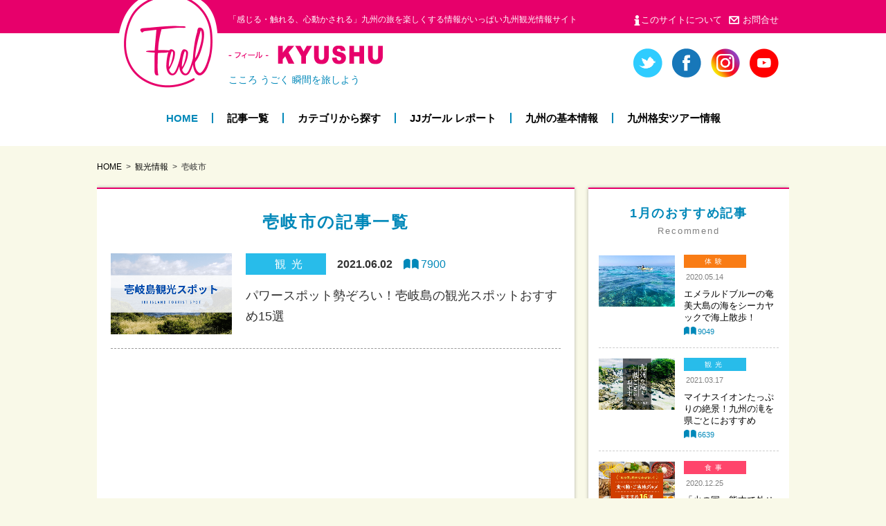

--- FILE ---
content_type: text/html; charset=UTF-8
request_url: https://feeljapan.net/kyushu/article/keyword/%E5%A3%B1%E5%B2%90%E5%B8%82/
body_size: 31738
content:



<!doctype html>
<html lang="ja">
<head prefix="og: http://ogp.me/ns# fb: http://ogp.me/ns/fb#">
<meta charset="utf-8">
<meta name="format-detection" content="telephone=no">
<!--<meta name="msapplication-TileColor" content="#2d88ef">
<meta name="msapplication-TileImage" content="https://feeljapan.net/img/favicons/mstile-144x144.png">-->
<link rel="shortcut icon" type="image/vnd.microsoft.icon" href="https://feeljapan.net/img/favicons/favicon.ico">
<link rel="icon" type="image/vnd.microsoft.icon" href="https://feeljapan.net/img/favicons/favicon.ico">
<link rel="apple-touch-icon" sizes="180x180" href="https://feeljapan.net/img/favicons/apple-touch-icon-180x180.png">
<!--<link rel="icon" type="image/png" sizes="256x256" href="https://feeljapan.net/img/favicons/android-chrome-256x256.png">-->
<link rel="manifest" href="https://feeljapan.net/img/favicons/manifest.json">

<!-- Google Tag Manager -->
<script>(function(w,d,s,l,i){w[l]=w[l]||[];w[l].push({'gtm.start':
new Date().getTime(),event:'gtm.js'});var f=d.getElementsByTagName(s)[0],
j=d.createElement(s),dl=l!='dataLayer'?'&l='+l:'';j.async=true;j.src=
'https://www.googletagmanager.com/gtm.js?id='+i+dl;f.parentNode.insertBefore(j,f);
})(window,document,'script','dataLayer','GTM-W6ZGCP');</script>
<!-- End Google Tag Manager -->

<meta name="viewport" content="width=1100">

<!-- CSS -->
<link rel="stylesheet" href="https://feeljapan.net/kyushu/wp-content/themes/feel/style.css" />
<link rel="stylesheet" type="text/css" href="https://feeljapan.net/css/reset.css">
<link rel="stylesheet" type="text/css" href="https://feeljapan.net/css/common.css">
<link rel="stylesheet" type="text/css" href="https://feeljapan.net/css/sp/common.css" media="screen and (max-width:768px)">

<link rel="stylesheet" type="text/css" href="https://feeljapan.net/css/article.css">
<link rel="stylesheet" type="text/css" href="https://feeljapan.net/css/sp/article.css"  media="screen and (max-width:768px)">
<style>.icon-hotel{ background-color:#c4680b; }.icon-life{ background-color:#97c952; }.icon-experience{ background-color:#f97c15; }.icon-event{ background-color:#b46bc4; }.icon-tradition{ background-color:#1e73be; }.icon-dish{ background-color:#ff456b; }.icon-sightseeing{ background-color:#28bcea; }</style><link rel="stylesheet" type="text/css" href="https://feeljapan.net/js/slit_slider/style.css">
<link rel="stylesheet" type="text/css" href="https://feeljapan.net/js/slit_slider/custom.css">
<link rel="stylesheet" type="text/css" href="https://feeljapan.net/css/slick.css">
<!-- JS -->
<script type="text/javascript" src="https://feeljapan.net/js/jquery.min.js"></script>
<script type="text/javascript" src="https://feeljapan.net/js/jquery.overflowScroll.js"></script>
<script type="text/javascript" src="https://feeljapan.net/js/jquery.tile.js"></script>
<script type="text/javascript" src="https://feeljapan.net/js/common.js"></script>
<script type="text/javascript" src="https://feeljapan.net/js/slit_slider/modernizr.custom.79639.js"></script>
<script type="text/javascript" src="https://feeljapan.net/js/slit_slider/jquery.ba-cond.min.js"></script>
<script type="text/javascript" src="https://feeljapan.net/js/slit_slider/jquery.slitslider.js"></script>
<script type="text/javascript" src="https://feeljapan.net/js/index.js"></script>
<script type="text/javascript" src="https://feeljapan.net/js/slick.js"></script>
<!--[if lt IE 9]><script src="https://feeljapan.net/js/html5shiv.js"></script><![endif]-->
<meta name='robots' content='index, follow, max-image-preview:large, max-snippet:-1, max-video-preview:-1' />
	<style>img:is([sizes="auto" i], [sizes^="auto," i]) { contain-intrinsic-size: 3000px 1500px }</style>
	
	<!-- This site is optimized with the Yoast SEO plugin v26.4 - https://yoast.com/wordpress/plugins/seo/ -->
	<title>壱岐市 | Feel 九州</title>
	<link rel="canonical" href="https://feeljapan.net/kyushu/article/keyword/壱岐市/" />
	<meta property="og:locale" content="ja_JP" />
	<meta property="og:type" content="article" />
	<meta property="og:title" content="壱岐市 | Feel 九州" />
	<meta property="og:url" content="https://feeljapan.net/kyushu/article/keyword/壱岐市/" />
	<meta property="og:site_name" content="Feel 九州" />
	<meta name="twitter:card" content="summary_large_image" />
	<script type="application/ld+json" class="yoast-schema-graph">{"@context":"https://schema.org","@graph":[{"@type":"CollectionPage","@id":"https://feeljapan.net/kyushu/article/keyword/%e5%a3%b1%e5%b2%90%e5%b8%82/","url":"https://feeljapan.net/kyushu/article/keyword/%e5%a3%b1%e5%b2%90%e5%b8%82/","name":"壱岐市 | Feel 九州","isPartOf":{"@id":"https://feeljapan.net/kyushu/#website"},"primaryImageOfPage":{"@id":"https://feeljapan.net/kyushu/article/keyword/%e5%a3%b1%e5%b2%90%e5%b8%82/#primaryimage"},"image":{"@id":"https://feeljapan.net/kyushu/article/keyword/%e5%a3%b1%e5%b2%90%e5%b8%82/#primaryimage"},"thumbnailUrl":"https://feeljapan.net/kyushu/wp-content/uploads/sites/3/ee9f5cf0379a2e74c308b609fe039331.png","inLanguage":"ja"},{"@type":"ImageObject","inLanguage":"ja","@id":"https://feeljapan.net/kyushu/article/keyword/%e5%a3%b1%e5%b2%90%e5%b8%82/#primaryimage","url":"https://feeljapan.net/kyushu/wp-content/uploads/sites/3/ee9f5cf0379a2e74c308b609fe039331.png","contentUrl":"https://feeljapan.net/kyushu/wp-content/uploads/sites/3/ee9f5cf0379a2e74c308b609fe039331.png","width":2000,"height":1333,"caption":"長崎　壱岐島　観光　スポット　地　おすすめ　旅行"},{"@type":"WebSite","@id":"https://feeljapan.net/kyushu/#website","url":"https://feeljapan.net/kyushu/","name":"Feel 九州","description":"かんじる・ふれる 九州観光情報","publisher":{"@id":"https://feeljapan.net/kyushu/#organization"},"potentialAction":[{"@type":"SearchAction","target":{"@type":"EntryPoint","urlTemplate":"https://feeljapan.net/kyushu/?s={search_term_string}"},"query-input":{"@type":"PropertyValueSpecification","valueRequired":true,"valueName":"search_term_string"}}],"inLanguage":"ja"},{"@type":"Organization","@id":"https://feeljapan.net/kyushu/#organization","name":"Feel 九州","url":"https://feeljapan.net/kyushu/","logo":{"@type":"ImageObject","inLanguage":"ja","@id":"https://feeljapan.net/kyushu/#/schema/logo/image/","url":"https://feeljapan.net/kyushu/wp-content/uploads/sites/3/logo_footer-kyushu.png","contentUrl":"https://feeljapan.net/kyushu/wp-content/uploads/sites/3/logo_footer-kyushu.png","width":646,"height":144,"caption":"Feel 九州"},"image":{"@id":"https://feeljapan.net/kyushu/#/schema/logo/image/"}}]}</script>
	<!-- / Yoast SEO plugin. -->


<link rel="https://api.w.org/" href="https://feeljapan.net/kyushu/wp-json/" />

<!-- 自動翻訳 -->
<script src="//j.wovn.io/1" data-wovnio="key=M0_H9N" async></script>
<!-- ここまで自動翻訳 -->


<!-- Global site tag (gtag.js) - Google Ads: 1072364378 -->
<script async src="https://www.googletagmanager.com/gtag/js?id=AW-1072364378"></script>
<script>
  window.dataLayer = window.dataLayer || [];
  function gtag(){dataLayer.push(arguments);}
  gtag('js', new Date());

  gtag('config', 'AW-1072364378');
</script>





<!-- アドセンス -->
<script async src="https://pagead2.googlesyndication.com/pagead/js/adsbygoogle.js"></script>
<script>
     (adsbygoogle = window.adsbygoogle || []).push({
          google_ad_client: "ca-pub-3482110539853763",
          enable_page_level_ads: true
     });
</script>
<!-- ここまでアドセンス -->


<!-- ヒートマップ -->
<script type="text/javascript">
    (function(c,l,a,r,i,t,y){
        c[a]=c[a]||function(){(c[a].q=c[a].q||[]).push(arguments)};
        t=l.createElement(r);t.async=1;t.src="https://www.clarity.ms/tag/"+i;
        y=l.getElementsByTagName(r)[0];y.parentNode.insertBefore(t,y);
    })(window, document, "clarity", "script", "q4tz9nr3wh");
</script>
<!-- ここまでヒートマップ -->

</head>
<body id="article" class="archive tax-keyword term-241 wp-theme-feel wp-child-theme-feel_children view-pc article blog-3 lang-ja">


            

<!-- Google Tag Manager (noscript) -->
<noscript><iframe src="https://www.googletagmanager.com/ns.html?id=GTM-W6ZGCP"
height="0" width="0" style="display:none;visibility:hidden"></iframe></noscript>
<!-- End Google Tag Manager (noscript) -->

<div id="container">
	<header>
		<h1 class="pcCont">
			<p class="innerWrap">「感じる・触れる、心動かされる」九州の旅を楽しくする情報がいっぱい九州観光情報サイト</p>
		</h1>
		<div class="innerWrap">
			<div class="logoArea">
				<span class="mark"><a href="https://feeljapan.net/"><img src="https://feeljapan.net/img/okinawa/logo_mark.png" height="143" width="145" alt="Feel"></a></span>
				<p class="txt"><a href="https://feeljapan.net/kyushu">
					<img src="https://feeljapan.net/img/kyushu/logo_txt-ja.png" height="27" width="247" alt="-フィール-KYUSHU" class="pcCont">
					<img src="https://feeljapan.net/img/kyushu/sp/logo_txt-ja.png" height="36" width="354" alt="-フィール-KYUSHU" class="spCont">
				</a></p>
				<p class="copy">こころ うごく 瞬間を旅しよう</p>
			</div>
			<ul class="snsIcon pcCont">


                
				<li><a href="https://twitter.com/Feel_kyushu" target="_blank"><img src="https://feeljapan.net/img/sns_twitter.png" height="42" width="42" alt="twitter"></a></li>
				<li><a href="https://www.facebook.com/FeelJapanjjtour/" target="_blank"><img src="https://feeljapan.net/img/sns_facebook.png" height="42" width="42" alt="facebook"></a></li>
				<li><a href="https://www.instagram.com/feelokinawa/?hl=ja" target="_blank"><img src="https://feeljapan.net/img/sns_instagram.png" height="42" width="42" alt="instagram"></a></li>						<li><a href="https://www.youtube.com/channel/UC6z0nGi0qoolIskPVh87BaA/videos" target="_blank"><img src="https://feeljapan.net/img/sns_youtube.png" height="42" width="42" alt="youtube"></a></li>
			</ul>
			<ul class="subNav white pcCont">
				<li><a href="https://feeljapan.net/about/">このサイトについて</a></li>
				<li><a href="https://www.jumbotours.co.jp/company/contact/" target="_blank">お問合せ</a></li>
			</ul>
			
			<nav class="gNav pcCont">
				<ul>
					<li><a href="https://feeljapan.net/kyushu">HOME</a></li>
					<li><a href="https://feeljapan.net/kyushu/article/">記事一覧</a></li>
					<li><a href="https://feeljapan.net/kyushu/article/category/">カテゴリから探す</a></li>
					<li><a href="https://feeljapan.net/kyushu/jjgirl/2018/">JJガール レポート</a></li>
					<li><a href="https://feeljapan.net/kyushu/information/">九州の基本情報</a></li>
					<li><a href="https://www.jumbotours.co.jp/jj-tour/kyushu/" target="_blank">九州格安ツアー情報</a></li>
				</ul>
			</nav>

			<span class="menuBtn spCont"><img src="https://feeljapan.net/img/sp/btn_menu.png" height="50" width="66" alt=""></span>


		</div><!-- /innerWrap -->

	</header>

	<div id="contents" class="innerWrap">
        <div id="breadcrumb">
            <ul class="list">
<li><a href="https://feeljapan.net/kyushu">HOME</a></li><li class="archive post-article-archive"><span property="itemListElement" typeof="ListItem"><a property="item" typeof="WebPage" title="Go to 観光情報." href="https://feeljapan.net/kyushu/article/" class="archive post-article-archive"><span property="name">観光情報</span></a><meta property="position" content="1"></span></li>
<li class="archive taxonomy keyword current-item"><span property="itemListElement" typeof="ListItem"><span property="name">壱岐市</span><meta property="position" content="2"></span></li>
            </ul>
        </div><!-- /breadcrumb -->
        
        <!--
		<p style="margin-bottom: 1.5rem;">
		<a href="/okinawa/2022feelcrew/" onclick="ga('send', 'event', 'link', 'measure');">
		<img class="pcCont" src="/img/bnr_feelcrew.png" width="1015" height="auto">
		<img class="spCont" src="/img/bnr_feelcrew_sp.png" width="472" height="auto">
		</a>
		</p>
        -->
	
		<div id="main">
			<section class="block">
				<h2 class="hd01">壱岐市の記事一覧</h2>
				<ul class="entry">



					<li>
                        <a href="https://feeljapan.net/kyushu/article/2021-06-02-6027/" class="ro">
                            <div class="img"><img width="600" height="400" src="https://feeljapan.net/kyushu/wp-content/uploads/sites/3/ee9f5cf0379a2e74c308b609fe039331-600x400.png" class="attachment-thumbnail size-thumbnail" alt="長崎　壱岐島　観光　スポット　地　おすすめ　旅行" decoding="async" fetchpriority="high" /></div>
                            <div class="box">
                                <p class="head"><span class="cat icon-sightseeing">観光</span><span class="date">2021.06.02</span><span class="view">7900</span></p>
                                <p class="ttl">パワースポット勢ぞろい！壱岐島の観光スポットおすすめ15選</p>
                            </div>
                        </a>
                    </li>
                </ul>


<!--インフィード広告-->
<script async src="https://pagead2.googlesyndication.com/pagead/js/adsbygoogle.js"></script>
<ins class="adsbygoogle"
     style="display:block"
     data-ad-format="fluid"
     data-ad-layout-key="-ef+6k-30-ac+ty"
     data-ad-client="ca-pub-3482110539853763"
     data-ad-slot="1621855669"
     data-matched-content-ui-type="image_card_sidebyside"
     data-matched-content-rows-num="4"
     data-matched-content-columns-num="1"
     data-ad-format="autorelaxed"
></ins>
<script>
     (adsbygoogle = window.adsbygoogle || []).push({});
</script>
<!--ここまでインフィード広告-->


                    
                <div id="pager">
                </div>
                
<br><br>

                

<div class="bnr tac pcCont"><a href="https://www.jumbotours.co.jp/jj-tour/" target="_blank"><img src="/img/okinawa/bnr_package_big.png" height="102" width="640" alt=""></a>
<p class="pcCont">お得で楽しい九州旅行、格安ツアーの販売♪　24時間オンライン予約OK!</p>
</div>

           
                
			</section>
			<div id="freearea_main_bottom">
			</div>

		</div><!-- /main -->

		<div id="side">
			<section id="recommend" class="block">
				<h2 class="hd01">1月のおすすめ記事<span>Recommend</span></h2>
				<ul class="casette">
    				<li class="casette__item"><a href="https://feeljapan.net/kyushu/article/2020-05-14-4074/" class="ro">
						<div class="img"><img width="600" height="400" src="https://feeljapan.net/kyushu/wp-content/uploads/sites/3/01-8-600x400.jpg" class="attachment-thumbnail size-thumbnail" alt="エメラルドブルーの奄美大島の海をシーカヤックで海上散歩！" decoding="async" /></div>
						<div class="data">
							<span class="cat icon-experience">体験</span>
							<span class="date">2020.05.14</span>
							<p class="ttl">エメラルドブルーの奄美大島の海をシーカヤックで海上散歩！</p>
							<span class="view">9049</span>
						</div>
					</a></li>
    				<li class="casette__item"><a href="https://feeljapan.net/kyushu/article/2021-03-17-5517/" class="ro">
						<div class="img"><img width="600" height="400" src="https://feeljapan.net/kyushu/wp-content/uploads/sites/3/kyushu_taki-600x400.jpg" class="attachment-thumbnail size-thumbnail" alt="マイナスイオンたっぷりの絶景！九州の滝を県ごとにおすすめ" decoding="async" /></div>
						<div class="data">
							<span class="cat icon-sightseeing">観光</span>
							<span class="date">2021.03.17</span>
							<p class="ttl">マイナスイオンたっぷりの絶景！九州の滝を県ごとにおすすめ</p>
							<span class="view">6639</span>
						</div>
					</a></li>
    				<li class="casette__item"><a href="https://feeljapan.net/kyushu/article/2020-12-25-5101/" class="ro">
						<div class="img"><img width="600" height="400" src="https://feeljapan.net/kyushu/wp-content/uploads/sites/3/kumamoto16-600x400.jpg" class="attachment-thumbnail size-thumbnail" alt="「火の国」熊本で外せない！食べ物･ご当地グルメおすすめ16選" decoding="async" /></div>
						<div class="data">
							<span class="cat icon-dish">食事</span>
							<span class="date">2020.12.25</span>
							<p class="ttl">「火の国」熊本で外せない！食べ物･ご当地グルメおすすめ16選</p>
							<span class="view">28423</span>
						</div>
					</a></li>
    				<li class="casette__item"><a href="https://feeljapan.net/kyushu/article/2020-11-30-4853/" class="ro">
						<div class="img"><img width="600" height="400" src="https://feeljapan.net/kyushu/wp-content/uploads/sites/3/hotel-7-600x400.png" class="attachment-thumbnail size-thumbnail" alt="宿　大分 ホテル 温泉　おすすめ　九州　旅行　観光" decoding="async" /></div>
						<div class="data">
							<span class="cat icon-hotel">宿泊</span>
							<span class="date">2020.11.30</span>
							<p class="ttl">【大分】温泉付き宿･ホテル10選｜日本一のおんせん県でリフレッシュ</p>
							<span class="view">5748</span>
						</div>
					</a></li>
    				<li class="casette__item"><a href="https://feeljapan.net/kyushu/article/2020-11-02-4422/" class="ro">
						<div class="img"><img width="600" height="400" src="https://feeljapan.net/kyushu/wp-content/uploads/sites/3/hotel-1-600x400.png" class="attachment-thumbnail size-thumbnail" alt="福岡　リゾートホテル　おすすめ　九州　旅行　観光" decoding="async" /></div>
						<div class="data">
							<span class="cat icon-hotel">宿泊</span>
							<span class="date">2020.11.02</span>
							<p class="ttl">【都会の癒し空間】福岡のリゾートホテル６選</p>
							<span class="view">3879</span>
						</div>
					</a></li>
    				<li class="casette__item"><a href="https://feeljapan.net/kyushu/article/2019-06-26-3192/" class="ro">
						<div class="img"><img width="600" height="400" src="https://feeljapan.net/kyushu/wp-content/uploads/sites/3/greenhill1-600x400.jpg" class="attachment-thumbnail size-thumbnail" alt="サーフアンドカフェ　グリーンヒル　店内" decoding="async" /></div>
						<div class="data">
							<span class="cat icon-sightseeing">観光</span>
							<span class="date">2019.06.26</span>
							<p class="ttl">サーフィンの聖地「手広海岸」にたたずむ、サーフテイスト溢れる「Surf x Cafe GreenHill」</p>
							<span class="view">14655</span>
						</div>
					</a></li>
    				<li class="casette__item"><a href="https://feeljapan.net/kyushu/article/2020-11-30-4838/" class="ro">
						<div class="img"><img width="600" height="400" src="https://feeljapan.net/kyushu/wp-content/uploads/sites/3/9d01e3e1384dde236d30bdb621a0a262-3-600x400.png" class="attachment-thumbnail size-thumbnail" alt="長崎 変 な ホテル ハウステンボス 佐世保市　九州　旅行　観光　おすすめ" decoding="async" /></div>
						<div class="data">
							<span class="cat icon-hotel">宿泊</span>
							<span class="date">2020.11.30</span>
							<p class="ttl">ロボットがスタッフ&#x2049;長崎「変なホテル ハウステンボス」</p>
							<span class="view">4037</span>
						</div>
					</a></li>
    				<li class="casette__item"><a href="https://feeljapan.net/kyushu/article/2021-05-10-5931/" class="ro">
						<div class="img"><img width="600" height="400" src="https://feeljapan.net/kyushu/wp-content/uploads/sites/3/6e0d8f1d103cae3462da54f8b68402b6-600x400.jpg" class="attachment-thumbnail size-thumbnail" alt="北九州　観光　地　スポット　福岡　九州　旅行　おすすめ" decoding="async" /></div>
						<div class="data">
							<span class="cat icon-sightseeing">観光</span>
							<span class="date">2021.05.10</span>
							<p class="ttl">九州第2の都市！北九州市の観光地おすすめ17選｜都会も自然も味わえる</p>
							<span class="view">12199</span>
						</div>
					</a></li>
				</ul>
			</section>
			<section id="keyword" class="block">
				<h2 class="hd01">キーワードで探す<span>Keyword</span></h2>
				<ul class="tags">
					<li><font color="#ff456b">#</font> <a href="https://feeljapan.net/kyushu/article/keyword/%e3%82%b0%e3%83%ab%e3%83%a1/">グルメ</a></li>
					<li><font color="#ff456b">#</font> <a href="https://feeljapan.net/kyushu/article/keyword/%e3%83%aa%e3%82%be%e3%83%bc%e3%83%88/">リゾート</a></li>
					<li><font color="#ff456b">#</font> <a href="https://feeljapan.net/kyushu/article/keyword/%e7%99%bb%e5%b1%b1/">登山</a></li>
					<li><font color="#ff456b">#</font> <a href="https://feeljapan.net/kyushu/article/keyword/%e3%82%b8%e3%82%a7%e3%83%a9%e3%83%bc%e3%83%88/">ジェラート</a></li>
					<li><font color="#ff456b">#</font> <a href="https://feeljapan.net/kyushu/article/keyword/%e3%83%93%e3%83%bc%e3%83%81/">ビーチ</a></li>
					<li><font color="#ff456b">#</font> <a href="https://feeljapan.net/kyushu/article/keyword/%e6%b5%b7%e9%81%8a%e3%81%b3/">海遊び</a></li>
					<li><font color="#ff456b">#</font> <a href="https://feeljapan.net/kyushu/article/keyword/sup/">SUP</a></li>
				</ul>
				<span class="btn01"><a href="https://feeljapan.net/kyushu/article/keyword/" class="ro"><span>キーワード一覧</span></a></span>
			</section>
			<section id="ranking" class="block pcCont">
				<h2 class="hd01">記事ランキング<span>Ranking</span></h2>
				<ul class="casette">
    				<li class="casette__item"><a href="https://feeljapan.net/kyushu/article/2021-09-30-6520/" class="ro">
						<div class="img"><img width="600" height="400" src="https://feeljapan.net/kyushu/wp-content/uploads/sites/3/2f1cf3a6f3d8c222607cd7544c392072-600x400.png" class="attachment-thumbnail size-thumbnail" alt="九州　有名 な 食べ物 ご当地　グルメ　旅行　観光" decoding="async" /></div>
						<div class="data">
							<span class="cat icon-sightseeing">観光</span>
							<span class="date">2021.09.30</span>
							<p class="ttl">九州で食べたい！名物ご当地グルメ･有名な食べ物</p>
							<span class="view">150524</span>
						</div>
					</a></li>
    				<li class="casette__item"><a href="https://feeljapan.net/kyushu/article/2021-11-01-6527/" class="ro">
						<div class="img"><img width="600" height="400" src="https://feeljapan.net/kyushu/wp-content/uploads/sites/3/kumamoto_anaba-600x400.jpg" class="attachment-thumbnail size-thumbnail" alt="もう行った？【熊本の穴場観光スポット11選】リピーター必見" decoding="async" /></div>
						<div class="data">
							<span class="cat icon-sightseeing">観光</span>
							<span class="date">2021.11.01</span>
							<p class="ttl">もう行った？【熊本の穴場観光スポット11選】リピーター必見</p>
							<span class="view">88332</span>
						</div>
					</a></li>
    				<li class="casette__item"><a href="https://feeljapan.net/kyushu/article/2020-11-27-4794/" class="ro">
						<div class="img"><img width="600" height="400" src="https://feeljapan.net/kyushu/wp-content/uploads/sites/3/winter_spot10-600x400.jpg" class="attachment-thumbnail size-thumbnail" alt="冬(12月1月2月)の九州ならここ！観光スポット10選【家族旅行におすすめ】" decoding="async" /></div>
						<div class="data">
							<span class="cat icon-sightseeing">観光</span>
							<span class="date">2020.11.27</span>
							<p class="ttl">冬(12月1月2月)の九州ならここ！観光スポット10選【家族旅行におすすめ】</p>
							<span class="view">69629</span>
						</div>
					</a></li>
    				<li class="casette__item"><a href="https://feeljapan.net/kyushu/article/2021-09-30-6497/" class="ro">
						<div class="img"><img width="600" height="400" src="https://feeljapan.net/kyushu/wp-content/uploads/sites/3/893a5177124aea5f87db2775e4397be3-600x400.png" class="attachment-thumbnail size-thumbnail" alt="佐賀　有名 な 食べ物 ご当地　グルメ　九州　旅行　観光" decoding="async" /></div>
						<div class="data">
							<span class="cat icon-dish">食事</span>
							<span class="date">2021.09.30</span>
							<p class="ttl">うまかぁ～食べ物大集合！佐賀の有名なご当地グルメ12選</p>
							<span class="view">59974</span>
						</div>
					</a></li>
    				<li class="casette__item"><a href="https://feeljapan.net/kyushu/article/2020-04-20-4035/" class="ro">
						<div class="img"><img width="600" height="400" src="https://feeljapan.net/kyushu/wp-content/uploads/sites/3/reIMG_3795-600x400.jpg" class="attachment-thumbnail size-thumbnail" alt="奄美大島最大の繁華街「屋仁川通り」周辺をさるく" decoding="async" /></div>
						<div class="data">
							<span class="cat icon-sightseeing">観光</span>
							<span class="date">2020.04.20</span>
							<p class="ttl">奄美大島最大の繁華街「屋仁川通り」周辺をさるく</p>
							<span class="view">56825</span>
						</div>
					</a></li>
				</ul>
			</section>
			<section id="search" class="block">
				<h2 class="hd01">サイト内検索<span>Search</span></h2>
				<form action="https://feeljapan.net/kyushu">
					<input type="text" name="s" id="sWord" value="">
					<input type="submit" value="検索" id="sBtn">
				</form>
			</section>
			<section id="info" class="block">
				<h2 class="hd01">旅の基本情報<span>Travel Information</span></h2>
				<ul>
					<li class="event"><a href="https://feeljapan.net/kyushu/information/event/">九州年間イベント</a></li>
					<li class="weather"><a href="https://feeljapan.net/kyushu/information/calendar/">気温・服装カレンダー</a></li>
<!--<li class="faq"><a href="https://feeljapan.net/kyushu/information/faq/">九州旅行 Q&amp;A</a></li>-->
				</ul>
			</section>


		</div><!-- /side -->
		

	</div><!-- /content -->

<footer>
	<span class="pageTop"><a href="#container"><img src="https://feeljapan.net/img/okinawa/pagetop.png" height="54" width="54" alt=""></a></span>
	<div class="innerWrap">
		<nav class="footNav pcCont">
			<ul>
				<li>
					<p class="hd">記事アーカイブ</p>
					<ul>
						<li><a href="https://feeljapan.net/kyushu/article/">記事一覧</a></li>
						<li><a href="https://feeljapan.net/kyushu/article/category/">カテゴリから探す</a></li>
						<li><a href="https://feeljapan.net/kyushu/jjgirl/2018">JJガールの九州レポート</a></li>
					</ul>
				</li>
				<li>
					<p class="hd">旅の情報</p>
					<ul>
					<li class="event"><a href="https://feeljapan.net/kyushu/information/event/">九州年間イベント</a></li>
					<li class="weather"><a href="https://feeljapan.net/kyushu/information/calendar/">気温・服装カレンダー</a></li>
					</ul>
				</li>
				<li>
					<p class="hd">インフォメーション</p>
					<ul>
						<li><a href="https://feeljapan.net/about/">このサイトについて</a></li>
						<li><a href="https://feeljapan.net/kyushu/sitemap/">サイトマップ</a></li>
 						<li><a href="https://www.jumbotours.co.jp/company/privacy/" target="_blank">個人情報保護方針</a></li>                       
					</ul>
				</li>
				<li>
					<p class="hd">九州旅行予約</p>
					<ul>
						<li><a href="https://www.jumbotours.co.jp/jj-tour/kyushu/" target="_blank">九州旅行を楽しく格安に<br>ジャンボツアーズ・JJツアー</a></li>
					</ul>
				</li>
			</ul>
		</nav>
		<ul class="snsIcon">
			<li><a href="https://twitter.com/Feel_kyushu" target="_blank"><img src="https://feeljapan.net/img/sns_twitter.png" height="42" width="42" alt="twitter"></a></li>
			<li><a href="https://www.facebook.com/FeelJapanjjtour/" target="_blank"><img src="https://feeljapan.net/img/sns_facebook.png" height="42" width="42" alt="facebook"></a></li>
			<li><a href="https://www.instagram.com/feelokinawa/?hl=ja" target="_blank"><img src="https://feeljapan.net/img/sns_instagram.png" height="42" width="42" alt="instagram"></a></li>
			<li><a href="https://www.youtube.com/channel/UC6z0nGi0qoolIskPVh87BaA/videos" target="_blank"><img src="https://feeljapan.net/img/sns_youtube.png" height="42" width="42" alt="youtube"></a></li>

		</ul>
		<p class="footLogo">
			<a href="https://feeljapan.net/"><img src="https://feeljapan.net/img/kyushu/logo_footer-ja.png" height="72" width="323" alt="「感じる・触れる、心動かされる」九州の旅を楽しくする情報がいっぱい九州観光情報サイト -フィール-KYUSHU"></a>

	</div><!-- /innerWrap -->
	<p class="copyright">&copy;JUMBO TOURS INC ALL RIGHGTS RESERVED.</p>
</footer>

</div><!-- /container -->

<div id="spMenuOverlay"></div>
<div id="spMenu">
	<div class="inner">
		<p class="hd menu">MENU</p>
		<ul class="menu">
			<li><a href="https://feeljapan.net/kyushu/article/">記事一覧</a></li>
			<li><a href="https://feeljapan.net/kyushu/article/category/">カテゴリから探す</a></li>
			<li><a href="https://feeljapan.net/kyushu/information/">九州の基本情報</a></li>
			<li><a href="https://www.jumbotours.co.jp/jj-tour/kyushu/" target="_blank">九州格安ツアー情報</a></li>
			<li><a href="https://feeljapan.net/kyushu/jjgirl/2018">JJガールの九州レポート</a></li>

		</ul>
        
		<p class="hd info">インフォメーション</p>
		<ul class="menu">
			<li><a href="https://feeljapan.net/about/">このサイトについて</a></li>
			<li><a href="https://www.jumbotours.co.jp/company/contact/" target="_blank">お問合せ</a></li>
			<li><a href="https://www.jumbotours.co.jp/company/privacy/" target="_blank">個人情報保護方針</a></li>
		</ul>

		<ul class="snsIcon">
			<li><a href="https://twitter.com/Feel_kyushu" target="_blank"><img src="https://feeljapan.net/img/sns_twitter.png" height="42" width="42" alt="twitter"></a></li>
			<li><a href="https://business.facebook.com/FeelJapanjjtour/" target="_blank"><img src="https://feeljapan.net/img/sns_facebook.png" height="42" width="42" alt="facebook"></a></li>
			<li><a href="https://www.instagram.com/feelokinawa/?hl=ja" target="_blank"><img src="https://feeljapan.net/img/sns_instagram.png" height="42" width="42" alt="instagram"></a></li>
			<li><a href="https://www.youtube.com/channel/UC6z0nGi0qoolIskPVh87BaA/videos" target="_blank"><img src="https://feeljapan.net/img/sns_youtube.png" height="42" width="42" alt="youtube"></a></li>
		</ul>

	</div>




</div>

<script type="speculationrules">
{"prefetch":[{"source":"document","where":{"and":[{"href_matches":"\/kyushu\/*"},{"not":{"href_matches":["\/kyushu\/wp-*.php","\/kyushu\/wp-admin\/*","\/kyushu\/wp-content\/uploads\/sites\/3\/*","\/kyushu\/wp-content\/*","\/kyushu\/wp-content\/plugins\/*","\/kyushu\/wp-content\/themes\/feel_children\/*","\/kyushu\/wp-content\/themes\/feel\/*","\/kyushu\/*\\?(.+)"]}},{"not":{"selector_matches":"a[rel~=\"nofollow\"]"}},{"not":{"selector_matches":".no-prefetch, .no-prefetch a"}}]},"eagerness":"conservative"}]}
</script>
<script>
	jQuery( function ( $ ) {

	          $( 'img' ).each( function () {

	              if ( $( this ).parent().is( "p" ) ) {

	                  $( this ).unwrap();
	              }
	          } );
	      } );
	</script>


<!-- Yahoo Code for your Target List -->
<script type="text/javascript" language="javascript">
/* <![CDATA[ */
var yahoo_retargeting_id = 'BLR38OFJHF';
var yahoo_retargeting_label = '';
var yahoo_retargeting_page_type = '';
var yahoo_retargeting_items = [{item_id: '', category_id: '', price: '', quantity: ''}];
/* ]]> */
</script>
<script type="text/javascript" language="javascript" src="https://b92.yahoo.co.jp/js/s_retargeting.js"></script>


</body>
</html>


--- FILE ---
content_type: text/html; charset=utf-8
request_url: https://www.google.com/recaptcha/api2/aframe
body_size: 184
content:
<!DOCTYPE HTML><html><head><meta http-equiv="content-type" content="text/html; charset=UTF-8"></head><body><script nonce="wZPQAw5CGXbIhwc46omLTQ">/** Anti-fraud and anti-abuse applications only. See google.com/recaptcha */ try{var clients={'sodar':'https://pagead2.googlesyndication.com/pagead/sodar?'};window.addEventListener("message",function(a){try{if(a.source===window.parent){var b=JSON.parse(a.data);var c=clients[b['id']];if(c){var d=document.createElement('img');d.src=c+b['params']+'&rc='+(localStorage.getItem("rc::a")?sessionStorage.getItem("rc::b"):"");window.document.body.appendChild(d);sessionStorage.setItem("rc::e",parseInt(sessionStorage.getItem("rc::e")||0)+1);localStorage.setItem("rc::h",'1768998561817');}}}catch(b){}});window.parent.postMessage("_grecaptcha_ready", "*");}catch(b){}</script></body></html>

--- FILE ---
content_type: text/css
request_url: https://feeljapan.net/css/common.css
body_size: 34361
content:
@charset "utf-8";

body {
	min-width: 1040px;
	font-family: "Montserrat","游ゴシック",YuGothic,"ヒラギノ角ゴ ProN W3","Hiragino Kaku Gothic ProN","メイリオ",Meiryo,sans-serif;
	font-size: 14px;
	color: #333;
	line-height: 1.7;
	margin: 0 auto;
	background: #f9f9e8;
	-webkit-text-size-adjust: 100%;
	-webkit-overflow-scrolling: touch;
}
.innerWrap{
	width: 1000px;
	margin: 0 auto;
	position: relative;
	-webkit-box-sizing: border-box;
	-moz-box-sizing: border-box;
	box-sizing: border-box;
}
img{
	-webkit-backface-visibility: hidden;
}
a{
	color: rgba(0,0,0,1);
}
a:hover{
	color: rgba(0,0,0,0.6);
	transition: all 0.15s linear;
}
.white a,
a.white{
	color: rgba(255,255,255,1);
}
.white a:hover,
a.white:hover{
	color: rgba(255,255,255,0.8);
}
a:hover img{
	opacity:0.6;
	transition: all 0.15s linear;
}
.ro:hover{
	opacity: 0.6;
	transition: all 0.15s linear;
}
.ro:hover img{
	opacity:1;
}
.ro a:hover,
.ro a:hover img{
	transition: none;
	opacity: 1;
}
.sp,
.spCont{
	display:none;
}
#spMenuOverlay,
#spMenu{
	display: none;
}

/* commons */
.bold,strong{font-weight: bold;}
.tac{text-align: center;}
.tal{text-align: left;}
.tar{text-align: right;}
.f_left{float:left;}
.f_right{float:right;}
.clear{clear:both;}

/* iconColors */
.cat.kanko{background: #28bcea;}
.cat.syokuji{background: #ff456b;}
.cat.taiken{background: #f97c15;}
.cat.blog{background: #45abff;}

/* ━━━━━━━━━━━━━━━━━━━━━━━━━━━━━━━━━━━━
　■header
━━━━━━━━━━━━━━━━━━━━━━━━━━━━━━━━━━━━ */
header{
	padding: 0 0 33px 0;
	background: #ffffff;
}
header h1{
	font-size: 12px;
	color: #fff;
	padding: 18px 0 10px;
	background: #e7006b;
}
header h1 p{
	padding: 0 0 0 190px;
}
header .logoArea{
	padding: 18px 0 0 190px;
	position: relative;
}
header .logoArea .mark{
	position: absolute;
	top: -60px;
	left: 30px;
}
header .logoArea .copy{
	color: #0088b9;
	margin-top: 11px;
}
header .snsIcon{
	position: absolute;
	top: 22px;
	right: 15px;
}

header .snsIcon li{
	display: inline-block;
	margin-left: 10px;
}

header .subNav{
	font-size: 0;
	position: absolute;
	top: -30px;
	right: 15px;
}
header .subNav li{
	display: inline-block;
	font-size: 13px;
	margin-left: 10px;
}
header .subNav li:nth-child(1){
	padding-left: 10px;
	background: url(../img/ico_about.png) left center no-repeat;
	-webkit-background-size: auto 15px;
	background-size: auto 15px;
}
header .subNav li:nth-child(2){
	padding-left: 20px;
	background: url(../img/ico_contact.png) left center no-repeat;
	-webkit-background-size: auto 12px;
	background-size: auto 12px;
}
.gNav{
	margin-top: 36px;
}
.gNav ul{
	font-size: 0;
	text-align: center;
}
.gNav ul li{
	font-size: 15px;
	line-height: 1;
	font-weight: bold;
	display: inline-block;
	padding: 0 20px;
	border-right: 2px solid #0088b9;
}
.gNav ul li:last-child{
	border-right: none;
}
.gNav ul li:first-child a{
	color: #0088b9;
}

/*固定用*/

.clone-nav {
  position: fixed;
  top: -40px;
  left: 0;
  z-index: 1100;
  width: 100%;
  transition: .5s;
  transform: translateY(-400%);
background-color: #fff;
padding-top: 20px;
padding-bottom: 20px;
box-shadow: 0px -6px 6px 2px;
}
.is-show {
  transform: translateY(0);
}


/* ━━━━━━━━━━━━━━━━━━━━━━━━━━━━━━━━━━━━
　■footer
━━━━━━━━━━━━━━━━━━━━━━━━━━━━━━━━━━━━ */
footer{
	margin-top: 45px;
	padding: 30px 0 0 0;
	background: #ffffff;
	position: relative;
}
/* pageTop */
footer .pageTop{
	position: fixed;
	bottom: 30px;
	right: 30px;
	opacity: 0;
	transition: all 0.15s linear;
}
footer .pageTop.active{
	opacity: 1;
}
footer .pageTop.active img {
box-shadow: 0px 0px 5px 0px rgba(0,0,0,0.15);
border-radius: 50%;
}

footer .pageTop.stop{
	position: absolute;
	bottom: inherit;
	top: -27px;
}
footer .pageTop.stop img {
box-shadow: 0px 0px 5px 0px rgba(0,0,0,0.15);
border-radius: 50%;
}
/* footNav */
footer .footNav > ul{
	height: auto;
	overflow: hidden;
}
footer .footNav > ul > li{
	float: left;
	margin-right: 35px;
}
footer .footNav > ul > li .hd{
	font-size: 17px;
	font-weight: bold;
	color: #0088b9;
	margin-bottom: 7px;
}
footer .footNav > ul > li > ul > li{
	padding-left: 14px;
	background: url(../img/ico_arrow02.png) left center no-repeat;
	-webkit-background-size: auto 7px;
	background-size: auto 7px;
}
footer .footNav > ul > li:last-child > ul > li{
	font-size: 13px;
	text-decoration: underline;
	padding-left: 0;
	background: none;
}
/* snsIcon */
footer .snsIcon{
	font-size: 0;
	position: absolute;
	top: 2px;
	right: 15px;
}
footer .snsIcon li{
	display: inline-block;
	margin-left: 10px;
}
/* footLogo */
footer .footLogo{
	text-align: center;
	margin-top: 40px;
}
/* copyright */
footer .copyright{
	font-family: helvetica, arial, "ヒラギノ角ゴ Pro", "Hiragino Kaku Gothic Pro", "メイリオ", "Meiryo", sans-serif;
	font-size: 11px;
	color: #ffffff;
	text-align: center;
	background: #e7006b;
	padding: 20px 0;
	margin-top: 28px;
}

/* ━━━━━━━━━━━━━━━━━━━━━━━━━━━━━━━━━━━━
　■contents
━━━━━━━━━━━━━━━━━━━━━━━━━━━━━━━━━━━━ */
#contents{
	height: auto;
	overflow: hidden;
	margin-top:20px;
}
#main{
	width: 690px;
	float: left;
}
#main.full{
	float:none;
	width:100%;
}
#side{
	width: 290px;
	float: right;
}
section.block{
	padding: 23px 20px 28px;
	border-top: 2px solid #e7006b;
	background: #ffffff;
	margin-bottom: 35px;
	position: relative;
	border-radius: 0 0 10px 10px;
	box-shadow: 0 0 5px rgba(0,0,0,0.3);
}
section.block .description{
	color: #4c4c4c;
	margin-bottom: 25px;
	font-size: 16px;
}
/*-------------------------
	hd
-------------------------*/
/* hd01 */
.hd01{
	font-size: 24px;
	font-weight: bold;
	color: #0088b9;
	letter-spacing: 0.10em;
	margin-top: 5px;
	margin-bottom: 25px;
	/*white-space: nowrap;*/
	text-align: center;
}
.hd01 span{
	font-family: helvetica, arial, "ヒラギノ角ゴ Pro", "Hiragino Kaku Gothic Pro", "メイリオ", "Meiryo", sans-serif;
	font-size: 13px;
	font-weight: normal;
/*	margin-left: 20px;*/
	display: block;
	color: gray;
}

/*-------------------------
	btn
-------------------------*/
/* btn01 */
.btn01{
	display: block;
	text-align: center;
	margin-top: 24px;
}
.btn01 a{
	display: inline-block;
	width: 590px;
	font-size: 15px;
	color: #808080;
	padding: 10px;
/*	background: #0088b9;*/
	border-radius: 50px;
	-webkit-box-sizing: border-box;
	-moz-box-sizing: border-box;
	box-sizing: border-box;
	border: solid 1px #ccc;
}
.btn01 a span{
	padding-right: 30px;
	background: url(../img/ico_arrow01.png) right center no-repeat;
	-webkit-background-size: auto 7px;
	background-size: auto 7px;
}

/*-------------------------
	casette
-------------------------*/
.casette__item{
	-webkit-box-sizing: border-box;
	-moz-box-sizing: border-box;
	box-sizing: border-box;
}
.casette__item a{
	display: block;
}
.casette__item .img {
	position: relative;
    width: 100%;
	margin-bottom: 9px;
}
.casette__item .img:before{
	content:"";
    display: block;
    padding-top: 67%;
}
.casette__item .img img ,
.casette__item .img iframe {
	width:auto;
	height:auto;
	max-width:100%;
	max-height:100%;
	position: absolute;
    top: 0;
    left: 0;
    bottom: 0;
    right: 0;
	margin:auto;
}
.casette__item .cat,
.casette__item .date,
.casette__item .view{
	font-size: 0;
	display: inline-block;
	vertical-align: middle;
}
.casette__item .cat{
	min-width: 80px;
	text-align: center;
	font-size: 11px;
	color: #fff;
	padding: 1px 5px;
	letter-spacing:0.5em;
}
.casette__item .date{
	font-size: 11px;
/*	margin-left: 5px;*/
	color: gray;
}
.casette__item .view{
	font-size: 11px;
	color: #0088b9;
	padding-left: 20px;
	background: url(../img/ico_view.png) left 2px no-repeat;
	-webkit-background-size: auto 12px;
	background-size: auto 12px;
}
.casette__item .ttl{
	font-size: 13px;
	line-height: 1.4;
	margin-top: 8px;
}
.casette__item .ttl2{
	font-size: 17px;
	line-height: 1.4;
	margin-top: 8px;
	height: auto;
}
/* shadow */
.casette__item--shadow{
	border: 1px solid #fff;
/*	box-shadow: 0 0 1px rgba(0,0,0,0.1);*/
}
.casette__item--shadow .data{
	padding-top: 13px;
	padding-bottom: 13px;
}
/* spot */
.casette--spot  .casette__item .ttl{
	font-size: 15px;
	font-weight: bold;
}
.casette--spot  .casette__item .area{
	font-size: 13px;
	color: #0069a2;
}
/* 2column */
.casette--2{
	padding-left: 5px;
}
.casette--2 .casette__item{
	width: 315px;
	float: left;
	margin-right: 15px;
	margin-top: 15px;
}
.casette--2 .casette__item:nth-of-type(1),
.casette--2 .casette__item:nth-of-type(2){
	margin-top: 0;
}
.casette--2 .casette__item:nth-of-type(2n){
	margin-right: 0;
}
.casette--2 .casette__item .img{
	margin-bottom: 0;
}
.casette--2 .casette__item .cat{
	padding: 2px 0;
}
.casette--2 .casette__item .date{
	font-size: 12px;
	color: gray;
	padding-top: 3px;
}
.casette--2 .casette__item .date.spCont{
	display: none;
}
.casette--2 .casette__item .view{
	font-size: 15px;
	padding-left: 26px;
	background-position: left 3px;
	-webkit-background-size: auto 15px;
	background-size: auto 15px;
}
.casette--2 .casette__item .ttl{
	font-size: 17px;
	margin-bottom: 5px;
}
/* 3column */
.casette--3{
	padding-left: 5px;
}
.casette--3 .casette__item{
	width: 175px;
	float: left;
	margin-right: 57px;
	margin-top: 15px;
}
.casette--3 .casette__item a{
	text-decoration: underline;
}
.casette--3 .casette__item:nth-of-type(1),
.casette--3 .casette__item:nth-of-type(2),
.casette--3 .casette__item:nth-of-type(3){
	margin-top: 0;
}
.casette--3 .casette__item:nth-of-type(3n){
	margin-right: 0;
}
/* 4column */
.casette--4{
	padding-left: 5px;
}
.casette--4 .casette__item{
	width: 155px;
	float: left;
	margin-right: 8px;
	margin-top: 15px;
}
.casette--4 .casette__item:nth-of-type(1),
.casette--4 .casette__item:nth-of-type(2),
.casette--4 .casette__item:nth-of-type(3),
.casette--4 .casette__item:nth-of-type(4){
	margin-top: 0;
}
.casette--4 .casette__item:nth-of-type(4n){
	margin-right: 0;
}

#youtube .casette__item{
	margin-top:-110px;
}

/*-------------------------
	side
-------------------------*/
#side section.block{
	padding: 15px 15px 20px;
	border-radius: 0;
}
/* bnr */
#side .bnr{
	margin-bottom: 25px;
}
#side .bnr p{
	color: #4c4c4c;
	text-align: left;
	margin-top: 10px;
	padding-left: 5px;
}
/* hd01 */
#side .hd01{
	font-size: 18px;
	margin-bottom: 20px;
}
#side .hd01 span{
/*	margin-left: 11px;*/
}
/* btn01 */
#side .btn01{
	margin-top: 15px;
}
#side .btn01 a{
	width: 220px;
}
/* casette */
#side .casette__item{
	height: auto;
	overflow: hidden;
	padding-bottom: 12px;
	margin-bottom: 11px;
	border-bottom: 1px dashed #cccccc;
}
#side .casette__item:last-child{
	margin-bottom: 0;
}
#side .casette__item .img{
	float: left;
	width: 110px;
	margin-top: 4px;
}
#side .casette__item .data{
	padding-left: 123px;
}
#side .casette__item .cat{
	font-size: 10px;
}
#side .casette__item .date{
	margin-left: 3px;
}
#side .casette__item .ttl{
	margin-top: 5px;
	line-height: 1.38;
}
/* keyword */
#side .tags{
	font-size: 0;
	margin-top: 15px;
	margin-left: -13px;
}
#side .tags li{
	display: inline-block;
	font-size: 12px;
	padding: 7px 17px 7px 15px;
	margin-left: 18px;
	margin-bottom: 7px;
	background: #eeeeee;
	border-radius: 2px;
	position: relative;
}
#side .tags li:before{
	content: "";
	position: absolute;
	top: 0;
	left: -13px;
	display: block;
	width: 0;
	height: 0;
	border-style: solid;
	border-width: 16px 13px 16px 0;
	border-color: transparent #eeeeee transparent transparent;
}
#side .tags li:after{
	content: "";
	display: block;
	width: 6px;
	height: 6px;
	background: #fff;
	border-radius: 50%;
	position: absolute;
	top: 50%;
	left: -2px;
	margin-top: -3px;
}
/* search */
#side #search form{
	height: auto;
	overflow: hidden;
}
#side #search input{
	float: left;
	height: 38px;
	border: none;
	-webkit-appearance: none;
	appearance: none;
	-webkit-box-sizing: border-box;
	-moz-box-sizing: border-box;
	box-sizing: border-box;
	margin: 0;
}
#side #search input#sWord{
	width: 200px;
	padding: 0 10px;
	border: 1px solid #b2b2b2;
}
#side #search input#sBtn{
	width: 60px;
	text-indent: -9999px;
	background: #b2b2b2 url(../img/ico_search.png) center center no-repeat;
	-webkit-background-size: 20px 20px;
	background-size: 20px 20px;
	cursor: pointer;
}
/* info */
#side #info ul li{
	font-size: 17.5px;
	border-bottom: 1px dashed #ccc;
	background-position: 8px center;
	background-repeat: no-repeat;
	-webkit-background-size: 22px auto;
	background-size: 22px auto;
}
#side #info ul li a{
	display: block;
	position: relative;
	padding: 20px 0 20px 48px;
}
#side #info ul li a:after{
	content: "";
	border-right: 1px solid #00b0da;
	border-top: 1px solid #00b0da;
	height: 8px;
	width: 8px;
	right: 5px;
	position: absolute;
	transform: rotate(45deg);
	-webkit-transform: rotate(45deg);
	-moz-transform: rotate(45deg);
	top: 50%;
	margin: -4px 0 0 0;
}
#side #info ul li.event{
	background-image: url(../img/ico_event.png);
}
#side #info ul li.weather{
	background-image: url(../img/ico_weather.png);
}
#side #info ul li.faq{
	background-image: url(../img/ico_faq.png);
	display: none;
}

/* archives */
#side #archives .casette {
	margin-top: 0px;
}
#side #archives .casette__item {
	font-size: 15px;
	padding-bottom: 15px;
	padding-left: 15px;
}
#side #archives .casette__item:not(:last-child) {
	margin-bottom: 16px;
}
#side #archives .casette__item a:before {
	content: "";
	display: inline-block;
	width: 0;
	height: 0;
	border-style: solid;
	border-width: 4.5px 0 4.5px 6px;
	margin-right: 0.5em;
	border-color: transparent transparent transparent #e7006c;
}

#side #archives .casette li {
	font-size: 15px;
	padding-bottom: 10px;
	padding-left: 15px;
	padding-top: 10px;
border-bottom: 1px dashed #cccccc;
    border-bottom-width: 1px;
    border-bottom-style: dashed;
    border-bottom-color: rgb(204, 204, 204);
}
#side #archives .casette a:before {
	content: "";
	display: inline-block;
	width: 0;
	height: 0;
	border-style: solid;
	border-width: 4.5px 0 4.5px 6px;
	margin-right: 0.5em;
    border-color: transparent transparent transparent #e7006c;
    border-top-color: transparent;
    border-right-color: transparent;
    border-bottom-color: transparent;
    border-left-color: rgb(231, 0, 108);
}

/* ━━━━━━━━━━━━━━━━━━━━━━━━━━━━━━━━━━━━
　■breadcrumb
━━━━━━━━━━━━━━━━━━━━━━━━━━━━━━━━━━━━ */
#breadcrumb > .list {
    display: flex;
    margin-bottom: 20px;
}
#breadcrumb > .list li:not(:last-child):after {
    content: ">";
    margin: 0 0.5em;
}
#breadcrumb > .list li{
	font-size: 12px;
}




/* ━━━━━━━━━━━━━━━━━━━━━━━━━━━━━━━━━━━━
　■pager
━━━━━━━━━━━━━━━━━━━━━━━━━━━━━━━━━━━━ */
#pager .wp-pagenavi {
    display: flex;
    flex-wrap: wrap;
    margin-top: 30px;
}
#pager .wp-pagenavi > a ,
#pager .wp-pagenavi > span {
    color: #000;
    font-weight: bold;
    margin-right: 10px;
    font-size: 21px;
}
#pager a,
#pager span {
    display: block;
    border: 1px solid #e5e5e5;
    text-align: center;
    width: 40px;
    padding: 5px 0;
}
#pager .current {
    background: #e5e5e5;
}
#pager .first,
#pager .last,
#pager .nextpostslink,
#pager .previouspostslink {
    border: none;
    width: 30px;
}

/* ━━━━━━━━━━━━━━━━━━━━━━━━━━━━━━━━━━━━
　■detail
━━━━━━━━━━━━━━━━━━━━━━━━━━━━━━━━━━━━ */
.det_txt {
    font-size: 17px;
    margin-top: 1rem;
    margin-bottom: 2rem;
}

.det_txt h3 + img,
.det_txt h4 + img {
    margin-top: 0;
}

.det_txt h2 {
	border-bottom: 2px solid #55c6e5;
    font-weight: bold;
    font-size: 20px;
	padding:7px 10px;
    margin: 2.5em 0 1em 0;
}

.det_txt h3 {
    border-left: 5px solid #55c6e5;
    font-weight: bold;
    font-size: 18px;
	padding:0px 10px;
    margin: 1em 0 1em 0;
}

.det_txt h4 {
	border-bottom: 2px solid #55c6e5;
    font-weight: bold;
    font-size: 20px;
	padding:7px 10px;
    margin: 2.5em 0 1em 0;
}

.det_txt h5 {
    border-left: 5px solid #55c6e5;
    font-weight: bold;
    font-size: 18px;
	padding:0px 10px;
    margin: 1em 0 1em 0;
}


/*
.det_txt img {
    margin: 1em 0;
}
*/
.det_keyword {
    border-top: 1px solid #ccd4d6;
    margin-top: 50px;
    padding: 20px 10px;
    display: flex;
    align-items: center;
    flex-wrap: wrap;
}
.det_keyword > .txt {
	width: 15%;
}
.det_keyword > .tags {
	width: 85%;
}
.det_keyword li{
	display: inline-block;
	font-size: 12px;
	padding: 7px 17px 7px 15px;
	margin-left: 18px;
	margin-bottom: 7px;
	background: #eeeeee;
	border-radius: 2px;
	position: relative;
}
.det_keyword li:before{
	content: "";
	position: absolute;
	top: 0;
	left: -13px;
	display: block;
	width: 0;
	height: 0;
	border-style: solid;
	border-width: 16px 13px 16px 0;
	border-color: transparent #eeeeee transparent transparent;
}
.det_keyword li:after{
	content: "";
	display: block;
	width: 6px;
	height: 6px;
	background: #fff;
	border-radius: 50%;
	position: absolute;
	top: 50%;
	left: -2px;
	margin-top: -3px;
}
.det_sns_btm {
	display: flex;
    justify-content: center;
    margin: 40px 0 20px;
}
.det_sns_btm li:not(:last-child) {
    margin-right: 10px;
}
.det_more_ttl {
    color: #0088b9;
    font-weight: bold;
    font-size: 19px;
    margin-bottom: 20px;
}

/* ━━━━━━━━━━━━━━━━━━━━━━━━━━━━━━━━━━━━
　■bloglist
━━━━━━━━━━━━━━━━━━━━━━━━━━━━━━━━━━━━ */
#bloglist {
    padding: 45px 30px 35px;
}
#bloglist > .ttl {
    color: #0088b9;
    font-weight: bold;
    font-size: 23px;
    margin-bottom: 40px;
	padding-left:51px;
}
#bloglist > .ttl img {
    vertical-align: middle;
    margin-right: 11px;
    width: 40px;
	margin-left:-51px;
}
#bloglist > .entry li {
	position:relative;
	overflow:hidden;
    border-bottom: 1px dashed #999;
    padding-bottom: 30px;
    margin-top: 30px;
}
#bloglist > .entry a {
	display:block;
}
#bloglist .img {
	float:left;
	display:block;
	width:155px;
	height:155px;
	text-align:center;
}
#bloglist .img img{
	width:auto;
	height:auto;
	max-width:100%;
	max-height:155px;
}
#bloglist .box {
    position: relative;
	min-height:155px;
    margin-left: 185px;
}
#bloglist .head {
    font-size: 16px;
    margin-bottom: 20px;
}
#bloglist .cat {
    color: #FFF;
    display: inline-block;
    text-align: center;
    letter-spacing: 0.25em;
    padding: 2px 0 2px 0.25em;
    min-width: 70px;
    margin-right: 1em;
}
#bloglist .category.blog {
}
#bloglist .entry .ttl {
    font-size: 18px;
}
#bloglist .name{
    position: absolute;
    bottom: 30px;
	left:0;
	width:100%;
	padding-left:185px;
	-moz-box-sizing:border-box;
	-webkit-box-sizing:border-box;
	box-sizing:border-box;
}
#bloglist .name a{
	display:block;
    color: #0088b9;
    background: url(../img/okinawa/jjgirl_ico03.png) no-repeat 0 50%;
    padding-left: 1.5em;
	overflow: hidden;
    text-overflow: ellipsis;
    white-space: nowrap;
}


/* ━━━━━━━━━━━━━━━━━━━━━━━━━━━━━━━━━━━━
　■Shere
━━━━━━━━━━━━━━━━━━━━━━━━━━━━━━━━━━━━ */
.share-3d{
    margin-bottom: 10px;
	font-size: 0;
}

.share-3d li{
	display: inline-block;
	margin-right: 15px;
	text-align: center;
	width: 200px;
	height: 40px;
}
.share-3d a {
    position: relative;
    display: inline-block;
    width: 100%;
    height: 40px;
	line-height: 40px;
    border-radius: 2px;
    font-size: 16px;
    text-align: center;
    color: #ffffff;
    text-decoration: none;
}
.share-3d .hatena-bookmark-button{
    background: #008de1;
}
.share-3d .twitter-button{
    background: #50abf1;
}
.share-3d .facebook-button{
    background: #2f4e98;
}
.share-3d i img{
	width: auto;
	height: auto;
	vertical-align: middle;
	margin: -3px 3px 0;
	display: inline-block;
}

/* ━━━━━━━━━━━━━━━━━━━━━━━━━━━━━━━━━━━━
　■article.css
━━━━━━━━━━━━━━━━━━━━━━━━━━━━━━━━━━━━ */
.post .entry li {
    border-bottom: 1px dashed #999;
    padding-bottom: 20px;
    margin-top: 20px;
}
.post .entry .box {
    position: relative;
    margin-left: 20px;
}
.post .entry .head {
    font-size: 16px;
    margin-bottom: 15px;
}
.post .entry .cat {
    color: #FFF;
    display: inline-block;
    text-align: center;
    letter-spacing: 1em;
    padding: 2px 0 2px 1em;
    min-width: 66px;
    margin-right: 1em;
}
.post .entry .date {
    font-weight: bold;
    margin-right: 1em;
}
.post .entry .view {
    color: #0088b9;
    background: url(../img/ico_view.png) no-repeat 0 50%;
    background-size: 22px;
    padding-left: 25px;
}
.post .entry .ttl {
    font-size: 20px;
}
.post .det_head {
    align-items: center;
    margin-bottom: 0px;
}



.post .det_head .cat {
    color: #FFF;
    text-align: center;
    letter-spacing: 1em;
    padding: 2px 0 2px 1em;
    min-width: 66px;
    margin-bottom: 10px;
display: inline-block;
}
.post .det_head .date {
    text-align: center;
    font-size: 13px;
display: inline-block;
margin-left: 10px;
}
.post .det_sns_top{
	margin-bottom:1em;
	margin-top:2em;
	text-align: center;
}

.post .det_ttl {
    color: #0088b9;
    font-weight: bold;
    line-height: 1.3;
    font-size: 30px;
    margin-left: 0px;
padding-top: 15px;
padding-bottom: 0px;

}
.post .det_txt {
    margin-top: 0;
}
.post .det_txt > p:first-child img{
	margin-top:0;
}
.post .det_area {
    border: 2px solid #a8a8a8;
    border-radius: 7px;
    padding: 15px 20px;
    margin: 20px 0 40px;
}
.post .det_area .ttl {
    color: #0088b9;
    font-weight: bold;
    border-bottom: 1px dotted #a8a8a8;
    letter-spacing: 0.1em;
    font-size: 20px;
    padding-bottom: 5px;
    margin-bottom: 15px;
}
.post .det_area .ttl a {
    color: #0088b9;
    text-decoration: underline;
}
.post .det_area .ttl img {
    vertical-align: middle;
    margin-right: 0.5em;
}
.post .det_area .txt {
    font-size: 16px;
}
.post .det_writer {
    border-top: 2px dotted #0088b9;
    padding: 25px 20px;
    margin-top: 30px;
    display: flex;
    align-items: center;
}
.post .det_writer .img img {
	width:110px;
	height:auto;
	border-radius:50% 50%;
}
.post .det_writer .box {
    margin-left: 20px;
    width: 100%;
}
.post .det_writer .ttl {
    border-bottom: 1px dashed #a3a3a3;
    padding-bottom: 10px;
    margin-bottom: 10px;
    font-size: 18px;
}
.post .det_writer .ttl img {
    vertical-align: middle;
    margin-right: 0.5em;
}
.post .det_writer .ttl span {
    color: #0088b9;
    font-weight: bold;
    font-size: 14px;
    margin-right: 1em;
}
.post .det_writer a {
    margin-top: 0.5em;
    display: inline-block;
    color: #4995aa;
}
.post .det_writer a:before {
    content: ">";
    display: inline-block;
    margin-right: 0.5em;
}
.post .det_keyword {
    border-top: 1px solid #0088b9;
    margin-top: 0;
    padding: 20px 10px 40px;
}
.post .det_sns_btm {
    margin: 20px 0;
}


/*20180723追加 記事まとめ────────────────────────────────────*/
.exist_spots{
	
}

.exist_spots .spot{
	border-top: 1px solid #0088b9;
	margin-top: 60px;
}
.exist_spots .spot .num{
	background-color: #0088b9;
	color: #fff;
	text-align: center;
	font-weight: bold;
	height: 40px;
	width: 40px;
	line-height: 40px;
	margin: -20px auto 25px;
}

.exist_spots .spot > .ttl{
	text-align: center;
	color: #0088b9;
	font-weight: bold;
	margin-bottom: 20px;
	font-size: 180%;
}
.exist_spots .spot .kana{
	text-align: center;
	color: #0088b9;
	font-weight: normal;
	margin-bottom: 20px;
	margin-top: -20px;
}
.exist_spots .spot .img{
	margin-bottom: 20px;
	text-align: center;
}
.exist_spots .spot .img img{
	display: block;
	margin: auto;
	max-width: 100%;
	height: auto;
}
.exist_spots .spot .det_area{
	margin-bottom: 20px;
}
.exist_spots .spot .btn01{
	margin-top: 0 !important;
}


/* ━━━━━━━━━━━━━━━━━━━━━━━━━━━━━━━━━━━━
　■Wordpress用
━━━━━━━━━━━━━━━━━━━━━━━━━━━━━━━━━━━━ */
/*align────────────────────────────────────*/
.alignright {
	float: right;
	padding: 0 0 1em 1em;
}
.alignleft {
	float: left;
	padding: 0 1em 1em 0;
}
.aligncenter {
	display: block;
	margin-left: auto;
	margin-right: auto;
	padding: 0 1em 1em 1em;
}
.alignnone {
	padding: 0 0 0 0!important;
}
img.alignnone{
	padding-bottom:0;
	margin-bottom:1em;
	margin-top:1.2em;
}
/* entry内の再定義──────────────────────────────────── */
.post .entry{
}
.post .entry p,
.post .entry blockquote,
.post .entry table,
.post .entry ol,
.post .entry ul {
	clear:both;
}
.post .entry p,
.post .entry pre{
	margin-bottom:2em;
}


.post .entry img{
	max-width:650px;
	height:auto;
	box-sizing:border-box;
	margin-bottom:1em;
}

.post .entry .1stimg img,
	margin-bottom:1em;
}


.post .entry p:last-child{
	margin-bottom:0;
}
.post .entry strong {
	font-weight: bold;
}
.post .entry em {
	font-style: italic;
}
.post .entry pre{
	white-space: pre-wrap;
}
/*table*/
.post .entry table,
.post .entry th,
.post .entry td {
	border: 1px solid #ccc;
	padding: 10px;
}
.post .entry th {
	background-color: #eee;
	font-weight: bold;
}
/*lists*/
.post .entry ul, .entry ol {
	padding-left: 20px;
}
.post .entry ul li {
	list-style: disc;
}
.post .entry ol li{
	list-style: decimal;
}
/*blockquote*/
.post .entry blockquote {
	padding-left: 20px;
}
/*header*/
.post .entry h1,
.post .entry h2,
.post .entry h3,
.post .entry h3,
.post .entry h4,
.post .entry h5,
.post .entry h6 {
}



wp-embedded-content{
    width: 100%;
    height: auto;
    border-top-width: 0px;
    border-right-width: 0px;
    border-bottom-width: 0px;
    border-left-width: 0px;
}

iframe[Attributes Style] {
    width: 100%;
    height: auto;
    border-top-width: 0px;
    border-right-width: 0px;
    border-bottom-width: 0px;
    border-left-width: 0px;
}


/* ━━━━━━━━━━━━━━━━━━━━━━━━━━━━━━━━━━━━
　■RSS用
━━━━━━━━━━━━━━━━━━━━━━━━━━━━━━━━━━━━ */

.feed li {
    border-bottom: 1px dashed #999;
    padding-bottom: 20px;
    margin-top: 20px;
}
.feed a {
    display: flex;
}
.feed .img {
	content:"";
	display:block;
    width: 100%;
	height:auto;
	position: relative;
	max-width:30%;
object-fit: cover;
}
.feed .img iframe {
	position: absolute;
	top: 0;
	left: 0;
	width: 100%;
	height: 100%;
}
.feed  .img img {
    width: 100%;
}
.feed  .box {
    position: relative;
    margin-left: 20px;
}
.feed  .head {
    font-size: 14px;
    margin-bottom: 15px;
}
.feed  .cat {
    color: #FFF;
    display: inline-block;
    text-align: center;
    letter-spacing: 1em;
    padding: 2px 0 2px 1em;
    min-width: 66px;
    margin-right: 1em;
}
.feed .date {
    margin-right: 1em;
	color: gray;
    font-size: 13px;
}
.feed .date2 {
    margin-right: 1em;
	color: #0088b9;
    font-size: 13px;
}
.feed .view {
    color: #0088b9;
    background: url(../img/ico_view.png) no-repeat 0 50%;
    background-size: 22px;
    padding-left: 25px;
}
.feed .title {
    font-size: 13px;
}


/* ━━━━━━━━━━━━━━━━━━━━━━━━━━━━━━━━━━━━
　■JJガール応募用
━━━━━━━━━━━━━━━━━━━━━━━━━━━━━━━━━━━━ */

.form-width {
max-width: 95%;
}

.form-width2 {
max-width: 20%;
}

.form-width3 {
max-width: 50%;
}



.jjoubo{
margin-left: 2.5%;
margin-top: 20px;
font-size: 1.2em;
}

.jjoubo span{
color: #ff1478;
font-size: 0.8em;
font-weight: bold;
margin-left: 5px;
}

.jjoubo2{
margin-top: 30px;
font-size: 1.2em;
text-align: center;
}

.wpcf7-submit {
font-size: 1.2em;
padding: 10px 25px;
background: #ff1478; 
color: #ffffff;
border-radius: 4px;
-webkit-border-radius: 4px;
-moz-border-radius: 4px;
border-top: none;
border-right: none;
border-left: none;
border-bottom: solid 4px #ff1478;
width: 100%;
}
 
.wpcf7-submit:hover {
background-color: #ff99c5;
border-bottom: solid 4px #ff99c5;
color: #ffffff;
}

.wpcf7-not-valid-tip{
width: 85%;
display: block;
background-color: #fffcba;
padding: 5px;
}

.screen-reader-response{
    display: none;
}

.screen-reader-response li{
    display: none;
}

.sent .formInner {
    display: none;
}
.complete-display{
    display: none;
}
.sent .complete-display{
    display: block;
}

.sent .screen-reader-response{
    display: none;
}

.sent .wpcf7-response-output wpcf7-mail-sent-ok{
    display: none;
}

input, textarea, select{
font-size: 0.8em;
border: 3px solid #e7e7e7;
font-weight: normal;
padding: 5px;
float: left;
margin-top: 5px;
margin-right: 10px;
}




/* ━━━━━━━━━━━━━━━━━━━━━━━━━━━━━━━━━━━━
　■広告用
━━━━━━━━━━━━━━━━━━━━━━━━━━━━━━━━━━━━ */

.adbox{
width: 90%;
display: block;
}

/* ━━━━━━━━━━━━━━━━━━━━━━━━━━━━━━━━━━━━
■多言語
━━━━━━━━━━━━━━━━━━━━━━━━━━━━━━━━━━━━ */
/*英語────────────────────────────────────*/

.lang-en .casette__item .cat{
	    letter-spacing: 0;

}



/* ━━━━━━━━━━━━━━━━━━━━━━━━━━━━━━━━━━━━
■目次：2025〜
━━━━━━━━━━━━━━━━━━━━━━━━━━━━━━━━━━━━ */

#ez-toc-container   {
  margin-bottom: 40px;
  padding: 15px 20px;
  background: #fff;
  border: 5px solid #e1eff4;
  border-radius: 2px;
  color: #666; }

#ez-toc-container   .ez-toc-title {
  text-align: center;
  margin-bottom: 0px;
  margin-top: 0;
  padding-top: 0;
  padding-bottom: 0px;
  font-size: 1.2em;
}

#ez-toc-container   .ez-toc-list {
  list-style-type: none !important;
  counter-reset: li; }

#ez-toc-container   .ez-toc-list > li {
list-style: decimal;
}

#ez-toc-container   .ez-toc-list > li:after {
  counter-increment: li;
  content: "0" counter(li) " |";
  position: absolute;
  left: -40px;
  top: 0px;
  background: none;
  font-family: "Unica One", cursive;
  font-size: 1.4em;
  letter-spacing: -1px;
  color: #008db7; }

#ez-toc-container   .ez-toc-list > li a {
  text-decoration: none !important; }

#ez-toc-container   .ez-toc-list > li a:hover {
  text-decoration: underline !important; }

#ez-toc-container   .ez-toc-list > li ul {
  list-style-type: disc;
  margin-top: 15px;
  padding-left: 20px;
  color: #008db7; }

#ez-toc-container   .ez-toc-list > li > ul li {
  font-size: 0.9em;
  margin-bottom: 8px; }


/*追記分*/

#ez-toc-container .ez-toc-title-container {
  display: flex;
  justify-content: space-between;
  align-items: center;
}

#ez-toc-container .ez-toc-toggle {
  font-size: 0.85em;
  cursor: pointer;
}

/* ez-toc のトグル用チェックボックスを視覚的に隠す */
#ez-toc-container input[type="checkbox"][id^="ez-toc-cssicon-toggle"] {
  position: absolute;
  opacity: 0;
  width: 1px;
  height: 1px;
  margin: -1px;
  padding: 0;
  border: 0;
  clip: rect(0, 0, 0, 0);
  overflow: hidden;
}

@media only screen and (min-width: 641px) {
  #ez-toc-container   {
    padding: 25px 40px; }


  #ez-toc-container   .ez-toc-list > li {
    margin-bottom: 18px;
    margin-left: 12px;
    font-size: 1em; }

  #ez-toc-container   .ez-toc-list > li:after {
    left: -48px;
    top: 0px;
    font-size: 26px; } }


/* ━━━━━━━━━━━━━━━━━━━━━━━━━━━━━━━━━━━━
■目次：旧
━━━━━━━━━━━━━━━━━━━━━━━━━━━━━━━━━━━━ */

#toc_container {
  margin-bottom: 40px;
  padding: 15px 20px;
  background: #fff;
  border: 5px solid #e1eff4;
  border-radius: 2px;
  color: #666; }

#toc_container .toc_title {
  text-align: center;
  margin-bottom: 0px;
  margin-top: 0;
  padding-top: 0;
  padding-bottom: 0px;
  font-size: 1.2em;
}

#toc_container .toc_list {
  list-style-type: none !important;
  counter-reset: li; }

#toc_container .toc_list > li {
list-style: decimal;
}

#toc_container .toc_list > li:after {
  counter-increment: li;
  content: "0" counter(li) " |";
  position: absolute;
  left: -40px;
  top: 0px;
  background: none;
  font-family: "Unica One", cursive;
  font-size: 1.4em;
  letter-spacing: -1px;
  color: #008db7; }

#toc_container .toc_list > li a {
  text-decoration: none !important; }

#toc_container .toc_list > li a:hover {
  text-decoration: underline !important; }

#toc_container .toc_list > li ul {
  list-style-type: disc;
  margin-top: 15px;
  padding-left: 20px;
  color: #008db7; }

#toc_container .toc_list > li > ul li {
  font-size: 0.9em;
  margin-bottom: 8px; }

@media only screen and (min-width: 641px) {
  #toc_container {
    padding: 25px 40px; }


  #toc_container .toc_list > li {
    margin-bottom: 18px;
    margin-left: 12px;
    font-size: 1em; }

  #toc_container .toc_list > li:after {
    left: -48px;
    top: 0px;
    font-size: 26px; } }


/* ━━━━━━━━━━━━━━━━━━━━━━━━━━━━━━━━━━━━
■言語切り替え
━━━━━━━━━━━━━━━━━━━━━━━━━━━━━━━━━━━━ */


--- FILE ---
content_type: text/css
request_url: https://feeljapan.net/css/sp/common.css
body_size: 18486
content:
@charset "utf-8";

body {
	min-width: inherit;
	font-size: 14px;
	background: #ffffff;
}
.innerWrap{
	width: auto;
}
img{
	max-width: 100%;
	height: auto;
}
a,
a:hover{
	color: rgba(0,0,0,1);
}
.white a,
a.white,
.white a:hover,
a.white:hover{
	color: rgba(255,255,255,1);
}
a:hover img,
.ro:hover,
.ro:hover img{
	opacity:1;
}
.sp,
.spCont,
#spMenuOverlay,
#spMenu{
	display: block;
}
.pcCont{
	display: none!important;
}

/* ━━━━━━━━━━━━━━━━━━━━━━━━━━━━━━━━━━━━
　■header
━━━━━━━━━━━━━━━━━━━━━━━━━━━━━━━━━━━━ */
header{
	padding: 0 0 11% 0;
}
header img{
	width: 100%;
}
header .logoArea{
	padding: 5% 0 5% 33.75%;
	background: #e7006b;
}
header .logoArea .mark{
	width: 25%;
	top: -8px;
	left: 3.5%;
}
header .logoArea .txt{
	width: 66.8%;
}
header .logoArea .copy{
	font-size: 12px;
	margin: 0;
	position: absolute;
	bottom: -25px;
	left: 33.75%;
}
header .menuBtn{
	width:8.25%;
	position: absolute;
	top: 0;
	right: 0;
	padding: 4%;
}

/* ━━━━━━━━━━━━━━━━━━━━━━━━━━━━━━━━━━━━
　■footer
━━━━━━━━━━━━━━━━━━━━━━━━━━━━━━━━━━━━ */
footer{
	margin-top: 40px;
	padding: 25px 0 0 0;
	background: #f9f9e8;
}
/* pageTop */
footer .pageTop{
	width: 54px;
	bottom: 30px;
	right: 20px;
	-webkit-transform: tlanslate3d(0,0,0);
}
/* snsIcon */
footer .snsIcon{
	position: static;
	text-align: center;
}
footer .snsIcon li{
	width: 38px;
	margin: 0 6px;
}
/* footLogo */
footer .footLogo{
	width: 81.25%;
	margin: 20px auto 0;
}
/* copyright */
footer .copyright{
	padding: 10px 0;
	margin-top: 20px;
}

/* ━━━━━━━━━━━━━━━━━━━━━━━━━━━━━━━━━━━━
　■spMenu
━━━━━━━━━━━━━━━━━━━━━━━━━━━━━━━━━━━━ */
#spMenuOverlay {
	display: none;
	position: fixed;
	width: 100%;
	top: 0;
	bottom: 0;
	left: 0;
	right: 0;
	background: rgba(0,0,0,0.6);
	z-index: 9998;
}
#spMenu {
	display: block;
	position: fixed;
	width: 86%;
	top: 0;
	right: 0;
	bottom: 0;
	background: #fff;
	z-index: 9999;
	opacity: 0;
	padding: 0;
	overflow: hidden;
	-webkit-transform: translate3d(100%, 0, 0);
	-moz-transform: translate3d(100%, 0, 0);
	transform: translate3d(100%, 0, 0);
	-webkit-transition: all 0.25s ease-in-out;
	-moz-transition: all 0.25s ease-in-out;
	transition: all 0.25s ease-in-out;
}
#spMenu.open {
	opacity: 1;
	-webkit-transform: translate3d(0%, 0, 0);
	-moz-transform: translate3d(0%, 0, 0);
	transform: translate3d(0%, 0, 0);
}
#spMenu .inner {
	height: 100%;
	overflow-x: hidden;
	overflow-y: auto;
	position: relative;
	padding-bottom: 20px;
	-webkit-box-sizing: border-box;
	-moz-box-sizing: border-box;
	box-sizing: border-box;
}
#spMenu .hd{
	font-family: helvetica, arial, "ヒラギノ角ゴ Pro", "Hiragino Kaku Gothic Pro", "メイリオ", "Meiryo", sans-serif;
	font-size: 17px;
	letter-spacing: 0.1em;
	font-weight: bold;
	color: #fff;
	background: #000 url(../../img/sp/btn_menu.png) 20px center no-repeat;
	-webkit-background-size: auto 15px;
	background-size: auto 15px;
	padding: 17px 15px 17px 55px;
	background-color: #e7006b!important;
}
#spMenu .hd.info{
	font-size: 16px;
	background:#000 url(../../img/ico_about.png) 30px center no-repeat;
	-webkit-background-size: auto 15px;
	background-size: auto 15px;
}
#spMenu ul.menu li{
	border-bottom: 1px solid #d8d8d8;
}
#spMenu ul.menu li a{
	display: block;
	font-size: 17px;
	padding: 15px 20px;
	position: relative;
	text-decoration: none;
}
#spMenu ul.menu li a:after{
	content: "";
	border-right: 1px solid #00b0da;
	border-top: 1px solid #00b0da;
	height: 8px;
	width: 8px;
	right: 15px;
	position: absolute;
	transform: rotate(45deg);
	-webkit-transform: rotate(45deg);
	-moz-transform: rotate(45deg);
	top: 50%;
	margin: -4px 0 0 0;
}

/* snsIcon */
#spMenu .snsIcon{
	position: static;
	text-align: center;
	margin-left: 20px;
}


#spMenu .snsIcon li{
	width: 60px;
	margin-top: 20px;
	float: left;
}


/* ━━━━━━━━━━━━━━━━━━━━━━━━━━━━━━━━━━━━
　■contents
━━━━━━━━━━━━━━━━━━━━━━━━━━━━━━━━━━━━ */
#main,
#side{
	width: auto;
	float: none;
}
#main.full{
	width:100%;
}
section.block{
	padding: 17px 4% 28px!important;
	margin-bottom: 0!important;
	border-radius: 0!important;
	box-shadow: none!important;
}
section.block .description{
	margin-bottom: 18px;
	font-size: 13px;
}
/*-------------------------
	hd
-------------------------*/
/* hd01 */
.hd01{
	font-size: 21px!important;
	margin-bottom: 19px!important;
	/* text-align: center!important; */
}
.hd01 span{
	font-size: 13px!important;
	margin-left: 0px!important;
}

/*-------------------------
	btn
-------------------------*/
/* btn01 */
.btn01{
	display: block;
	text-align: center;
	margin-top: 24px!important;
}
.btn01 a{
	width: 100%!important;
	max-width: 320px;
	font-size: 17px;
	padding: 11px;
}
.btn01 a span{
	padding-right: 35px;
	-webkit-background-size: auto 9px;
	background-size: auto 9px;
}
.hd01 span.spBreak{
	display: block;
	margin: 2px 0 0 0;
}

/*-------------------------
	casette
-------------------------*/
.casette__item .img{
	margin-bottom: 12px;
}
#youtube .casette__item .img:before{
	margin-top: -90px;
}
.casette__item .cat{
	padding: 1px 0;
}
.casette__item .view{
	font-size: 11px;
	color: #0088b9;
	padding-left: 20px;
	-webkit-background-size: auto 12px;
	background-size: auto 12px;
}
.casette__item .ttl{
	font-size: 13px;
	margin-top: 7px;
}
.casette__item .ttl2{
	font-size: 13px;
	margin-top: 0px;
	height: auto;
}

/* 2,3,4column */
.casette--2,
.casette--3,
.casette--4{
	padding-left: 0;
}
.casette--2 .casette__item,
.casette--3 .casette__item,
.casette--4 .casette__item{
	width: 47.5%;
	margin: 23px 5% 0 0!important;
}
.casette--2 .casette__item:nth-child(1),
.casette--3 .casette__item:nth-child(1),
.casette--4 .casette__item:nth-child(1),
.casette--2 .casette__item:nth-child(2),
.casette--3 .casette__item:nth-child(2),
.casette--4 .casette__item:nth-child(2){
	margin-top: 0!important;
}
.casette--2 .casette__item:nth-child(2n),
.casette--3 .casette__item:nth-child(2n),
.casette--4 .casette__item:nth-child(2n){
	margin-right: 0!important;
}
.casette--2 .casette__item:nth-child(2n+1),
.casette--3 .casette__item:nth-child(2n+1),
.casette--4 .casette__item:nth-child(2n+1){
	clear: both;
}
.casette--2 .casette__item .img,
.casette--3 .casette__item .img,
.casette--4 .casette__item .img{
	margin-bottom: 10px;
}
.casette--2 .casette__item .date.spCont,
.casette--3 .casette__item .date.spCont,
.casette--4 .casette__item .date.spCont{
	display: inline-block;
	font-size: 11px;
}
.casette--2 .casette__item .view,
.casette--3 .casette__item .view,
.casette--4 .casette__item .view{
	font-size: 12px;
	padding-left: 20px;
	background-position: left 4px;
	-webkit-background-size: auto 12px;
	background-size: auto 12px;
}
.casette--2 .casette__item .ttl,
.casette--3 .casette__item .ttl,
.casette--4 .casette__item .ttl{
	font-size: 13px;
	margin-bottom: 1px;
}

/* spot */
.casette--spot  .casette__item .ttl{
	font-size: 15px;
}

/* 2_1column */
.casette--2_1 .casette__item,
.casette--3_1 .casette__item{
	width: 100%;
	float: none;
	margin: 17.5px 0 0 0!important;
}
.casette--2_1 .casette__item:nth-child(2),
.casette--3_1 .casette__item:nth-child(2){
	margin: 17.5px 0 0 0!important;
}
.casette--2_1 .casette__item:first-child,
.casette--3_1 .casette__item:first-child{
	margin-top: 0!important;
}
.casette--2_1 .casette__item:nth-child(n+5){
	display: none;
}
.casette--3_1 .casette__item:nth-child(n+2){
	display: none;
}
.casette--2_1 .casette__item .img{
	margin-bottom: 0;
}
.casette--2_1 .casette__item .data,
.casette--4_1 .casette__item .data
{
	position: relative;
	padding-left: 0px;
}
.casette--2_1 .casette__item .cat,
.casette--3_1 .casette__item .cat,
.casette--4_1 .casette__item .cat{
	font-size: 14px;
	width: 100px;
	padding: 0;
	position: absolute;
	left: 0px;
	top: -25px;
}
.casette--2_1 .casette__item .ttl,
.casette--3_1 .casette__item .ttl,
.casette--4_1 .casette__item .ttl{
	font-size: 17px;
	margin: 0 0 3px 0;
	overflow: hidden;
}
.casette--2_1 .casette__item .date,
.casette--3_1 .casette__item .date,
.casette--4_1 .casette__item .date{
	margin: 0;
}
.casette--2_1 .casette__item .view,
.casette--3_1 .casette__item .view,
.casette--4_1 .casette__item .view{
	margin: 0 0 0 15px;
}
/*-------------------------
	side
-------------------------*/
/* bnr */
#side .bnr{
	background: #e0f1fc;
	margin: 0;
	padding: 20px 5%;
}
#side .bnr p{
	font-size: 16px;
	text-align: center;
	margin: 0 0 8px 0;
	padding: 0;
}
/* casette */
#side .casette__item{
	padding-bottom: 12px;
	margin-bottom: 11px;
}
#side .casette__item .img{
	width: 42%;
	margin-top: 0;
}
#side .casette__item .data{
	padding-left: 47%;
}
#side .casette__item .cat{
	font-size: 12px;
}
#side .casette__item .date{
	font-size: 13px;
	margin-left: 1px;
}
#side .casette__item .ttl{
	font-size: 13px;
	line-height: 1.28;
	margin-bottom: 5px;
}
#side .casette__item .view{
	font-size: 13px;
	padding-left: 28px;
	-webkit-background-size: auto 15px;
	background-size: auto 15px;
}
/* keyword */
#side .tags{
	font-size: 0;
	margin-top: 15px;
	margin-bottom: -9px;
}
#side .tags li{
	font-size: 15px;
	padding: 11px 17px 11px 15px;
	margin-bottom: 9px;
}
#side .tags li:before{
	border-width: 22px 13px 22px 0;
}
/* search */
#side #search input{
	float: none;
	height: 50px;
}
#side #search input#sWord{
	width: 100%;
	padding: 0 10px 0 55px;
	border-radius: 50px;
	background: url(../../img/sp/ico_search.png) 20px center no-repeat;
	-webkit-background-size: 21px 21px;
	background-size: 21px 21px;
}
#side #search input#sBtn{
	display: none;
}
/* info */
#side #info{
	padding-left: 0!important;
	padding-right: 0!important;
}
#side #info ul li{
	font-size: 17.5px;
	border-bottom: 1px solid #d3d3d3;
	background-position: 7.5% center;
}
#side #info ul li:first-child{
	border-top: 1px solid #d3d3d3;
}
#side #info ul li a{
	display: block;
	position: relative;
	padding: 18px 0 18px 17.5%;
}
#side #info ul li a:after{
	right: 7.5%;
}

/* ━━━━━━━━━━━━━━━━━━━━━━━━━━━━━━━━━━━━
　■breadcrumb
━━━━━━━━━━━━━━━━━━━━━━━━━━━━━━━━━━━━ */
#breadcrumb {
    padding: 0 20px;
}
#breadcrumb > .list {
	margin-bottom: 10px;
}
#breadcrumb > .list li:not(:last-child):after {
    content: ">";
    margin: 0 0.5em;
}
#breadcrumb > .list li{
	 white-space: nowrap;
	  font-size: 11px;
}
#breadcrumb > .list li.current_item{
   overflow: hidden;
   text-overflow: ellipsis;
   
}
/* ━━━━━━━━━━━━━━━━━━━━━━━━━━━━━━━━━━━━
　■pager
━━━━━━━━━━━━━━━━━━━━━━━━━━━━━━━━━━━━ */
#pager .wp-pagenavi {
    margin: 20px 0;
    justify-content: center;
}
#pager .wp-pagenavi > a ,
#pager .wp-pagenavi > span {
    margin-right: 10px;
    font-size: 15px;
}
#pager a,
#pager span {
    width: 35px;
    padding: 4px 0;
margin-top: 10px;
}
#pager .first,
#pager .last,
#pager .nextpostslink,
#pager .previouspostslink {
    width: 20px;
}

/* ━━━━━━━━━━━━━━━━━━━━━━━━━━━━━━━━━━━━
　■detail
━━━━━━━━━━━━━━━━━━━━━━━━━━━━━━━━━━━━ */
.det_txt {
    font-size: 14px;
}

.det_txt h2 {
    font-size: 15px;
    margin: 1em 0;
}
.det_txt h3 {
    font-size: 14px;
    margin: 1em 0;
}
.det_txt h4 {
    font-size: 15px;
    margin: 1em 0;
}
.det_txt h5 {
    font-size: 14px;
    margin: 1em 0;
}
.det_keyword {
    margin-top: 30px;
    padding: 20px 10px 0;
}
.det_keyword > .txt {
	width: 23%;
	font-size: 10px;
}
.det_keyword > .tags {
	width: 77%;
}
.det_keyword > .tags li{
	font-size: 10px;
	padding: 4px 10px 4px 10px;
	margin-bottom: 9px;
	margin-left: 14px;
}
.det_keyword > .tags li:before{
	border-width: 12px 13px 12px 0;
}
.det_sns_btm {
    margin: 40px 0 20px;
}
.det_sns_btm li:not(:last-child) {
    margin-right: 10px;
}
.det_more_ttl {
    text-align: center;
}

/* ━━━━━━━━━━━━━━━━━━━━━━━━━━━━━━━━━━━━
　■bloglist
━━━━━━━━━━━━━━━━━━━━━━━━━━━━━━━━━━━━ */
#bloglist {
    padding: 6% 7.5%;
}
#bloglist > .ttl {
    font-size: 22px;
    margin-bottom: 20px;
    display: flex;
    align-items: center;
    line-height: 1.3;
	padding-left:0;
}
#bloglist > .ttl img {
    margin-right: 0.5em;
    width: auto;
	margin-left:0;
}
#bloglist > .entry li {
    padding-bottom: 20px;
    margin-top: 20px;
}
#bloglist .entry .img {
    width: 40%;
	height:auto;
}
#bloglist .entry .img img {
	max-height:none;
}
#bloglist .box {
    margin-left: 46%;
    width: 54%;
	min-height:inherit;
}
#bloglist .head {
    font-size: 14px;
    margin-bottom: 5px;
}
#bloglist .cat {
    min-width: 4em;
    margin-right: 0.5em;
}
#bloglist .entry .ttl {
    font-size: 14px;
}
#bloglist .name {
    position: static;
	padding-left:46%;
}
#bloglist .name a{
    padding-left: 1.5em;
    font-size: 12px;
    margin-top: 10px;
	background-position:left top;
}

/* ━━━━━━━━━━━━━━━━━━━━━━━━━━━━━━━━━━━━
　■Shere
━━━━━━━━━━━━━━━━━━━━━━━━━━━━━━━━━━━━ */
.share-3d{
}

.share-3d li{
	margin-right: 1%;
	text-align: center;
	width: 32.5%;
}
.share-3d li:last-child{
	margin-right: 0;
}
.share-3d a {
    font-size: 12px;
}
.share-3d i img{
	height: 12px;
}

/* ━━━━━━━━━━━━━━━━━━━━━━━━━━━━━━━━━━━━
　■article.css
━━━━━━━━━━━━━━━━━━━━━━━━━━━━━━━━━━━━ */
.post .det_head {
    margin-bottom: 0px;
width: 95%;
margin-left: auto;
margin-right: auto;
}

.post .det_head .box{

}

.post .det_head .cat {
    padding: 2px 0 2px 1em;
    min-width: 46px;
    margin-bottom: 5px;
    font-size: 11px;
}
.post .det_head .date {
    font-size: 10px;
text-align: left;
padding-bottom: 10px;
margin-left: 10px;
}
.post .det_ttl {
    line-height: 1.3;
    font-size: 18px;
    margin-left: 0px;
}
.post .det_area {
    padding: 3% 5%;
    margin: 4% 0 8%;
}
.post .det_area .ttl {
    font-size: 15px;
    padding-bottom: 5px;
    margin-bottom: 15px;
}
.post .det_area .txt {
    font-size: 14px;
}
.post .det_writer {
    padding: 5% 0;
    margin-top: 7%;
    display: block;
}
.post .det_writer .img {
    text-align: center;
}
.post .det_writer .box {
    margin-left: 0;
    margin-top: 3%;
}
.post .det_writer .ttl {
    padding-bottom: 10px;
    margin-bottom: 10px;
    font-size: 18px;
}
.post .det_writer .ttl span {
    font-size: 14px;
}
.post .det_keyword {
    padding: 20px 10px;
}


/* ━━━━━━━━━━━━━━━━━━━━━━━━━━━━━━━━━━━━
　■Wordpress用
━━━━━━━━━━━━━━━━━━━━━━━━━━━━━━━━━━━━ */
.post img.alignright,
.post img.alignleft,
.post img.aligncenter,
.post img.alignnone {
	float: none;
	padding: 0;
	margin-bottom: 10px;
}
.post .entry img{
	max-width:100%;
	width:auto;
}



/* ━━━━━━━━━━━━━━━━━━━━━━━━━━━━━━━━━━━━
　■404用のarea
━━━━━━━━━━━━━━━━━━━━━━━━━━━━━━━━━━━━ */
#area{
	padding-left: 0!important;
	padding-right: 0!important;
}
#area .areas{
	height: auto;
	background: none;
}
#area .areas .box p{
	width: 100%;
	display: table;
	color: #fff;
	padding: 21px 7.5%;
	background-position: 92.5% center;
	background-repeat: no-repeat;
	-webkit-background-size: 34px 34px;
	background-size: 34px 34px;
	-webkit-box-sizing: border-box;
	-moz-box-sizing: border-box;
	box-sizing: border-box;
}
#area .areas .box p span,
#area .areas .box p small{
	display: table-cell;
	vertical-align: middle;
}
#area .areas .box p span{
	font-size: 19px;
	font-weight: bold;
	white-space: nowrap;
}
#area .areas .box p small{
	font-size: 13px;
	padding-left: 15px;
	padding-right: 40px;
}
#area .areas ul{
	display: none;
	padding: 0 7.5% 30px;
}
#area .areas li{
	position: static;
	margin-bottom: 5px;
}
#area .areas li:last-child{
	margin-bottom: 0;
}
#area .areas li a{
	display: block;
	font-size: 15px;
	width: auto!important;
	height: auto!important;
	text-indent: 0;
	background: #ffffff!important;
	padding: 15px;
	border-radius: 8px;
	position: relative;
}
#area .areas li a:before{
	content: "";
    border-right: 1px solid #00b0da;
    border-top: 1px solid #00b0da;
    height: 8px;
    width: 8px;
    right: 15px;
    position: absolute;
    transform: rotate(45deg);
    -webkit-transform: rotate(45deg);
    -moz-transform: rotate(45deg);
    top: 50%;
    margin: -4px 0 0 0;
}
#area .areas li a span{
	display: inline-block;
	width: 145px;
	font-size: 21px;
	font-weight: bold;
	vertical-align: middle;
}
/* honto */
#area .areas .honto{
	background: #00b0da;
}
#area .areas .honto p{
	background-image: url(../../img/okinawa/sp/arrow_area_honto.png);
}
#area .areas .honto p.open{
	background-image: url(../../img/okinawa/sp/arrow_area_honto_open.png);
}
#area .areas .honto li a{
	color: #0497af;
}
/* rito */
#area .areas .rito{
	background: #2dc9ab;
}
#area .areas .rito p{
	background-image: url(../../img/okinawa/sp/arrow_area_rito.png);
}
#area .areas .rito p.open{
	background-image: url(../../img/okinawa/sp/arrow_area_rito_open.png);
}
#area .areas .rito li a{
	color: #24b297;
}

/* ━━━━━━━━━━━━━━━━━━━━━━━━━━━━━━━━━━━━
　■JJガール応募用
━━━━━━━━━━━━━━━━━━━━━━━━━━━━━━━━━━━━ */

.form-width {
max-width: 90%;
}

.wpcf7-submit {
width: 90%;
}